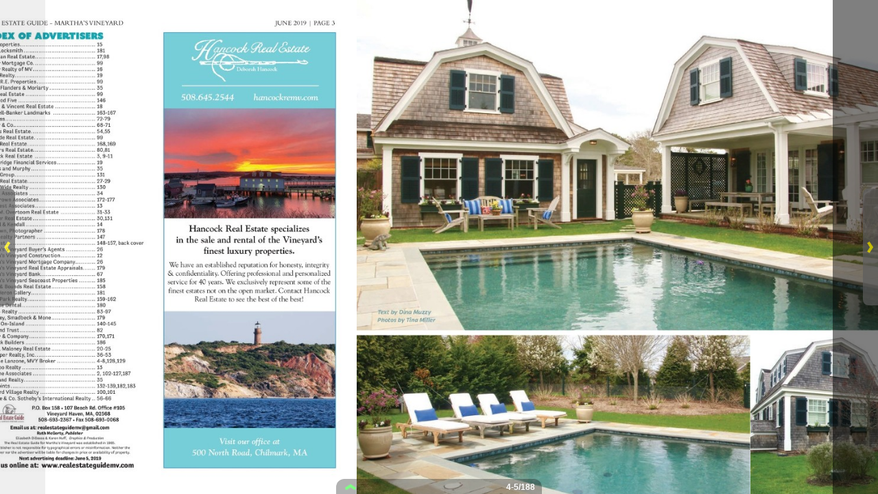

--- FILE ---
content_type: text/html;charset=UTF-8
request_url: https://secure.viewer.zmags.com/publication/e0b3f979?page=5
body_size: 11616
content:
<!DOCTYPE html PUBLIC "-//W3C//DTD XHTML 1.0 Transitional//EN"
"http://www.w3.org/TR/xhtml1/DTD/xhtml1-transitional.dtd">
<html lang="en" >
<head>
    <meta http-equiv="Content-Type" content="text/html; charset=utf-8" />
    <meta name="viewport" content="initial-scale=1.0, minimum-scale=1.0, maximum-scale=1.0, user-scalable=no, width=device-width"/>
    <meta name="ROBOTS" content="NOARCHIVE"/>
    <meta name="ROBOTS" content="NOSNIPPET"/>
    <meta name="ROBOTS" content="NOPREVIEW"/>
    <meta name="GOOGLEBOT" content="NOSNIPPET"/>
    <meta property="og:site_name" content="RealEstateGuide_June2019"/>
    <meta property="og:title" content="RealEstateGuide_June2019"/>
    <meta name="title" content="RealEstateGuide_June2019"/>
    <meta name="description" content="RealEstateGuide_June2019"/>
    <meta property="og:image" content="http://viewer.zmags.com/services/shareImage/e0b3f979/5/3"/>
    <meta property="og:image:secure_url" content="https://secure.viewer.zmags.com/services/shareImage/e0b3f979/5/3"/>
    <meta property="og:image:type" content="image/jpeg"/>
    <meta property="og:image:width" content="2942"/>
    <meta property="og:image:height" content="1540"/>
    <title>RealEstateGuide_June2019</title>
    <link rel="SHORTCUT ICON" href="https://secure.viewer.zmags.com/favicon.ico" />
        <link rel="icon" href="https://secure.viewer.zmags.com/favicon.ico" type="image/x-icon" />
    <link rel="image_src" href="http://viewer.zmags.com/services/coverPage/e0b3f979/127x400/3/0/5" />
    <script src="https://secure.api.viewer.zmags.com/viewer/viewer.js" type="text/javascript"></script>
    <script type="text/javascript">
        var zmagsLaunchStartTime = new Date().getTime();

        
            if (top === self && window.innerWidth != screen.width) {
                window.moveTo(screen.availLeft, screen.availTop);
                window.resizeTo(screen.availWidth, screen.availHeight);
            }
        
            document.onkeydown = function keydown(evt) {
                if (!evt) {
                    evt = event;
                }
                if (evt.ctrlKey && evt.altKey && evt.keyCode == 52) {
                    window.location.href = "https://secure.viewer.zmags.com/services/DownloadPDF?publicationID=e0b3f979&selectedPages=all";
                }
            };
        
        function closeViewerWindow(){var version=0;if(navigator.appVersion.indexOf("MSIE")!=-1){var temp=navigator.appVersion.split("MSIE");version=parseFloat(temp[1])}if(version>=5.5){window.close()}else{window.open('','_parent','');window.close()}}

        /**
 * SWFAddress 2.4: Deep linking for Flash and Ajax <http://www.asual.com/swfaddress/>
 *
 * SWFAddress is (c) 2006-2009 Rostislav Hristov and contributors
 * This software is released under the MIT License <http://www.opensource.org/licenses/mit-license.php>
 *
 */
if(typeof asual=="undefined"){var asual={}}if(typeof asual.util=="undefined"){asual.util={}}asual.util.Browser=new function(){var b=navigator.userAgent.toLowerCase(),a=/webkit/.test(b),e=/opera/.test(b),c=/msie/.test(b)&&!/opera/.test(b),d=/mozilla/.test(b)&&!/(compatible|webkit)/.test(b),f=parseFloat(c?b.substr(b.indexOf("msie")+4):(b.match(/.+(?:rv|it|ra|ie)[\/: ]([\d.]+)/)||[0,"0"])[1]);this.toString=function(){return"[class Browser]"};this.getVersion=function(){return f};this.isMSIE=function(){return c};this.isSafari=function(){return a};this.isOpera=function(){return e};this.isMozilla=function(){return d}};asual.util.Events=new function(){var c="DOMContentLoaded",j="onstop",k=window,h=document,b=[],a=asual.util,e=a.Browser,d=e.isMSIE(),g=e.isSafari();this.toString=function(){return"[class Events]"};this.addListener=function(n,l,m){b.push({o:n,t:l,l:m});if(!(l==c&&(d||g))){if(n.addEventListener){n.addEventListener(l,m,false)}else{if(n.attachEvent){n.attachEvent("on"+l,m)}}}};this.removeListener=function(p,m,n){for(var l=0,o;o=b[l];l++){if(o.o==p&&o.t==m&&o.l==n){b.splice(l,1);break}}if(!(m==c&&(d||g))){if(p.removeEventListener){p.removeEventListener(m,n,false)}else{if(p.detachEvent){p.detachEvent("on"+m,n)}}}};var i=function(){for(var m=0,l;l=b[m];m++){if(l.t!=c){a.Events.removeListener(l.o,l.t,l.l)}}};var f=function(){if(h.readyState=="interactive"){function l(){h.detachEvent(j,l);i()}h.attachEvent(j,l);k.setTimeout(function(){h.detachEvent(j,l)},0)}};if(d||g){(function(){try{if((d&&h.body)||!/loaded|complete/.test(h.readyState)){h.documentElement.doScroll("left")}}catch(m){return setTimeout(arguments.callee,0)}for(var l=0,m;m=b[l];l++){if(m.t==c){m.l.call(null)}}})()}if(d){k.attachEvent("onbeforeunload",f)}this.addListener(k,"unload",i)};asual.util.Functions=new function(){this.toString=function(){return"[class Functions]"};this.bind=function(f,b,e){for(var c=2,d,a=[];d=arguments[c];c++){a.push(d)}return function(){return f.apply(b,a)}}};var SWFAddressEvent=function(d){this.toString=function(){return"[object SWFAddressEvent]"};this.type=d;this.target=[SWFAddress][0];this.value=SWFAddress.getValue();this.path=SWFAddress.getPath();this.pathNames=SWFAddress.getPathNames();this.parameters={};var c=SWFAddress.getParameterNames();for(var b=0,a=c.length;b<a;b++){this.parameters[c[b]]=SWFAddress.getParameter(c[b])}this.parameterNames=c};SWFAddressEvent.INIT="init";SWFAddressEvent.CHANGE="change";SWFAddressEvent.INTERNAL_CHANGE="internalChange";SWFAddressEvent.EXTERNAL_CHANGE="externalChange";var SWFAddress=new function(){var _getHash=function(){var index=_l.href.indexOf("#");return index!=-1?_ec(_dc(_l.href.substr(index+1))):""};var _getWindow=function(){try{if(top.document)return top}catch(e){}return window};var _strictCheck=function(value,force){if(_opts.strict){value=force?(value.substr(0,1)!="/"?"/"+value:value):(value==""?"/":value)}return value};var _ieLocal=function(value,direction){return(_msie&&_l.protocol=="file:")?(direction?_value.replace(/\?/,"%3F"):_value.replace(/%253F/,"?")):value};var _searchScript=function(el){if(el.childNodes){for(var i=0,l=el.childNodes.length,s;i<l;i++){if(el.childNodes[i].src){_url=String(el.childNodes[i].src)}if(s=_searchScript(el.childNodes[i])){return s}}}};var _titleCheck=function(){if(_d.title!=_title&&_d.title.indexOf("#")!=-1){_d.title=_title}};var _listen=function(){if(!_silent){var hash=_getHash();var diff=!(_value==hash);if(_safari&&_version<523){if(_length!=_h.length){_length=_h.length;if(typeof _stack[_length-1]!=UNDEFINED){_value=_stack[_length-1]}_update.call(this,false)}}else{if(_msie&&diff){if(_version<7){_l.reload()}else{this.setValue(hash)}}else{if(diff){_value=hash;_update.call(this,false)}}}if(_msie){_titleCheck.call(this)}}};var _bodyClick=function(e){if(_popup.length>0){var popup=window.open(_popup[0],_popup[1],eval(_popup[2]));if(typeof _popup[3]!=UNDEFINED){eval(_popup[3])}}_popup=[]};var _swfChange=function(){for(var i=0,id,obj,value=SWFAddress.getValue(),setter="setSWFAddressValue";id=_ids[i];i++){obj=document.getElementById(id);if(obj){if(obj.parentNode&&typeof obj.parentNode.so!=UNDEFINED){obj.parentNode.so.call(setter,value)}else{if(!(obj&&typeof obj[setter]!=UNDEFINED)){var objects=obj.getElementsByTagName("object");var embeds=obj.getElementsByTagName("embed");obj=((objects[0]&&typeof objects[0][setter]!=UNDEFINED)?objects[0]:((embeds[0]&&typeof embeds[0][setter]!=UNDEFINED)?embeds[0]:null))}if(obj){obj[setter](value)}}}else{if(obj=document[id]){if(typeof obj[setter]!=UNDEFINED){obj[setter](value)}}}}};var _jsDispatch=function(type){this.dispatchEvent(new SWFAddressEvent(type));type=type.substr(0,1).toUpperCase()+type.substr(1);if(typeof this["on"+type]==FUNCTION){this["on"+type]()}};var _jsInit=function(){if(_util.Browser.isSafari()){_d.body.addEventListener("click",_bodyClick)}_jsDispatch.call(this,"init")};var _jsChange=function(){_swfChange();_jsDispatch.call(this,"change")};var _update=function(internal){_jsChange.call(this);if(internal){_jsDispatch.call(this,"internalChange")}else{_jsDispatch.call(this,"externalChange")}_st(_functions.bind(_track,this),10)};var _track=function(){var value=(_l.pathname+(/\/$/.test(_l.pathname)?"":"/")+this.getValue()).replace(/\/\//,"/").replace(/^\/$/,"");var fn=_t[_opts.tracker];if(typeof fn==FUNCTION){fn(value)}else{if(typeof _t.pageTracker!=UNDEFINED&&typeof _t.pageTracker._trackPageview==FUNCTION){_t.pageTracker._trackPageview(value)}else{if(typeof _t.urchinTracker==FUNCTION){_t.urchinTracker(value)}}}};var _htmlWrite=function(){var doc=_frame.contentWindow.document;doc.open();doc.write("<html><head><title>"+_d.title+"</title><script>var "+ID+' = "'+_getHash()+'";<\/script></head></html>');doc.close()};var _htmlLoad=function(){var win=_frame.contentWindow;var src=win.location.href;_value=(typeof win[ID]!=UNDEFINED?win[ID]:"");if(_value!=_getHash()){_update.call(SWFAddress,false);_l.hash=_ieLocal(_value,TRUE)}};var _load=function(){if(!_loaded){_loaded=TRUE;if(_msie&&_version<8){var frameset=_d.getElementsByTagName("frameset")[0];_frame=_d.createElement((frameset?"":"i")+"frame");if(frameset){frameset.insertAdjacentElement("beforeEnd",_frame);frameset[frameset.cols?"cols":"rows"]+=",0";_frame.src="javascript:false";_frame.noResize=true;_frame.frameBorder=_frame.frameSpacing=0}else{_frame.src="javascript:false";_frame.style.display="none";_d.body.insertAdjacentElement("afterBegin",_frame)}_st(function(){_events.addListener(_frame,"load",_htmlLoad);if(typeof _frame.contentWindow[ID]==UNDEFINED){_htmlWrite()}},50)}else{if(_safari){if(_version<418){_d.body.innerHTML+='<form id="'+ID+'" style="position:absolute;top:-9999px;" method="get"></form>';_form=_d.getElementById(ID)}if(typeof _l[ID]==UNDEFINED){_l[ID]={}}if(typeof _l[ID][_l.pathname]!=UNDEFINED){_stack=_l[ID][_l.pathname].split(",")}}}_st(_functions.bind(function(){_jsInit.call(this);_jsChange.call(this);_track.call(this)},this),1);if(_msie&&_version>=8){_d.body.onhashchange=_functions.bind(_listen,this);_si(_functions.bind(_titleCheck,this),50)}else{_si(_functions.bind(_listen,this),50)}}};var ID="swfaddress",FUNCTION="function",UNDEFINED="undefined",TRUE=true,FALSE=false,_util=asual.util,_browser=_util.Browser,_events=_util.Events,_functions=_util.Functions,_version=_browser.getVersion(),_msie=_browser.isMSIE(),_mozilla=_browser.isMozilla(),_opera=_browser.isOpera(),_safari=_browser.isSafari(),_supported=FALSE,_t=_getWindow(),_d=_t.document,_h=_t.history,_l=_t.location,_si=setInterval,_st=setTimeout,_dc=decodeURI,_ec=encodeURI,_frame,_form,_url,_title=_d.title,_length=_h.length,_silent=FALSE,_loaded=FALSE,_justset=TRUE,_juststart=TRUE,_ref=this,_stack=[],_ids=[],_popup=[],_listeners={},_value=_getHash(),_opts={history:TRUE,strict:TRUE};if(_msie&&_d.documentMode&&_d.documentMode!=_version){_version=_d.documentMode!=8?7:8}_supported=(_mozilla&&_version>=1)||(_msie&&_version>=6)||(_opera&&_version>=9.5)||(_safari&&_version>=312);if(_supported){if(_opera){history.navigationMode="compatible"}for(var i=1;i<_length;i++){_stack.push("")}_stack.push(_getHash());if(_msie&&_l.hash!=_getHash()){_l.hash="#"+_ieLocal(_getHash(),TRUE)}_searchScript(document);var _qi=_url?_url.indexOf("?"):-1;if(_qi!=-1){var param,params=_url.substr(_qi+1).split("&");for(var i=0,p;p=params[i];i++){param=p.split("=");if(/^(history|strict)$/.test(param[0])){_opts[param[0]]=(isNaN(param[1])?/^(true|yes)$/i.test(param[1]):(parseInt(param[1])!=0))}if(/^tracker$/.test(param[0])){_opts[param[0]]=param[1]}}}if(_msie){_titleCheck.call(this)}if(window==_t){_events.addListener(document,"DOMContentLoaded",_functions.bind(_load,this))}_events.addListener(_t,"load",_functions.bind(_load,this))}else{if((!_supported&&_l.href.indexOf("#")!=-1)||(_safari&&_version<418&&_l.href.indexOf("#")!=-1&&_l.search!="")){_d.open();_d.write('<html><head><meta http-equiv="refresh" content="0;url='+_l.href.substr(0,_l.href.indexOf("#"))+'" /></head></html>');_d.close()}else{_track()}}this.toString=function(){return"[class SWFAddress]"};this.back=function(){_h.back()};this.forward=function(){_h.forward()};this.up=function(){var path=this.getPath();this.setValue(path.substr(0,path.lastIndexOf("/",path.length-2)+(path.substr(path.length-1)=="/"?1:0)))};this.go=function(delta){_h.go(delta)};this.href=function(url,target){target=typeof target!=UNDEFINED?target:"_self";if(target=="_self"){self.location.href=url}else{if(target=="_top"){_l.href=url}else{if(target=="_blank"){window.open(url)}else{_t.frames[target].location.href=url}}}};this.popup=function(url,name,options,handler){try{var popup=window.open(url,name,eval(options));if(typeof handler!=UNDEFINED){eval(handler)}}catch(ex){}_popup=arguments};this.getIds=function(){return _ids};this.getId=function(index){return _ids[0]};this.setId=function(id){_ids[0]=id};this.addId=function(id){this.removeId(id);_ids.push(id)};this.removeId=function(id){for(var i=0;i<_ids.length;i++){if(id==_ids[i]){_ids.splice(i,1);break}}};this.addEventListener=function(type,listener){if(typeof _listeners[type]==UNDEFINED){_listeners[type]=[]}_listeners[type].push(listener)};this.removeEventListener=function(type,listener){if(typeof _listeners[type]!=UNDEFINED){for(var i=0,l;l=_listeners[type][i];i++){if(l==listener){break}}_listeners[type].splice(i,1)}};this.dispatchEvent=function(event){if(this.hasEventListener(event.type)){event.target=this;for(var i=0,l;l=_listeners[event.type][i];i++){l(event)}return TRUE}return FALSE};this.hasEventListener=function(type){return(typeof _listeners[type]!=UNDEFINED&&_listeners[type].length>0)};this.getBaseURL=function(){var url=_l.href;if(url.indexOf("#")!=-1){url=url.substr(0,url.indexOf("#"))}if(url.substr(url.length-1)=="/"){url=url.substr(0,url.length-1)}return url};this.getStrict=function(){return _opts.strict};this.setStrict=function(strict){_opts.strict=strict};this.getHistory=function(){return _opts.history};this.setHistory=function(history){_opts.history=history};this.getTracker=function(){return _opts.tracker};this.setTracker=function(tracker){_opts.tracker=tracker};this.getTitle=function(){return _d.title};this.setTitle=function(title){if(!_supported){return null}if(typeof title==UNDEFINED){return}if(title=="null"){title=""}title=_dc(title);_st(function(){_title=_d.title=title;if(_juststart&&_frame&&_frame.contentWindow&&_frame.contentWindow.document){_frame.contentWindow.document.title=title;_juststart=FALSE}if(!_justset&&_mozilla){_l.replace(_l.href.indexOf("#")!=-1?_l.href:_l.href+"#")}_justset=FALSE},10)};this.getStatus=function(){return _t.status};this.setStatus=function(status){if(!_supported){return null}if(typeof status==UNDEFINED){return}if(status=="null"){status=""}status=_dc(status);if(!_safari){status=_strictCheck((status!="null")?status:"",TRUE);if(status=="/"){status=""}if(!(/http(s)?:\/\//.test(status))){var index=_l.href.indexOf("#");status=(index==-1?_l.href:_l.href.substr(0,index))+"#"+status}_t.status=status}};this.resetStatus=function(){_t.status=""};this.getValue=function(){if(!_supported){return null}return _dc(_strictCheck(_ieLocal(_value,FALSE),FALSE))};this.setValue=function(value){if(!_supported){return null}if(typeof value==UNDEFINED){return}if(value=="null"){value=""}value=_ec(_dc(_strictCheck(value,TRUE)));if(value=="/"){value=""}if(_value==value){return}_justset=TRUE;_value=value;_silent=TRUE;_update.call(SWFAddress,true);_stack[_h.length]=_value;if(_safari){if(_opts.history){_l[ID][_l.pathname]=_stack.toString();_length=_h.length+1;if(_version<418){if(_l.search==""){_form.action="#"+_value;_form.submit()}}else{if(_version<523||_value==""){var evt=_d.createEvent("MouseEvents");evt.initEvent("click",TRUE,TRUE);var anchor=_d.createElement("a");anchor.href="#"+_value;anchor.dispatchEvent(evt)}else{_l.hash="#"+_value}}}else{_l.replace("#"+_value)}}else{if(_value!=_getHash()){if(_opts.history){_l.hash="#"+_dc(_ieLocal(_value,TRUE))}else{_l.replace("#"+_dc(_value))}}}if((_msie&&_version<8)&&_opts.history){_st(_htmlWrite,50)}if(_safari){_st(function(){_silent=FALSE},1)}else{_silent=FALSE}};this.getPath=function(){var value=this.getValue();if(value.indexOf("?")!=-1){return value.split("?")[0]}else{if(value.indexOf("#")!=-1){return value.split("#")[0]}else{return value}}};this.getPathNames=function(){var path=this.getPath(),names=path.split("/");if(path.substr(0,1)=="/"||path.length==0){names.splice(0,1)}if(path.substr(path.length-1,1)=="/"){names.splice(names.length-1,1)}return names};this.getQueryString=function(){var value=this.getValue(),index=value.indexOf("?");if(index!=-1&&index<value.length){return value.substr(index+1)}};this.getParameter=function(param){var value=this.getValue();var index=value.indexOf("?");if(index!=-1){value=value.substr(index+1);var p,params=value.split("&"),i=params.length,r=[];while(i--){p=params[i].split("=");if(p[0]==param){r.push(p[1])}}if(r.length!=0){return r.length!=1?r:r[0]}}};this.getParameterNames=function(){var value=this.getValue();var index=value.indexOf("?");var names=[];if(index!=-1){value=value.substr(index+1);if(value!=""&&value.indexOf("=")!=-1){var params=value.split("&"),i=0;while(i<params.length){names.push(params[i].split("=")[0]);i++}}}return names};this.onInit=null;this.onChange=null;this.onInternalChange=null;this.onExternalChange=null;(function(){var _args;if(typeof FlashObject!=UNDEFINED){SWFObject=FlashObject}if(typeof SWFObject!=UNDEFINED&&SWFObject.prototype&&SWFObject.prototype.write){var _s1=SWFObject.prototype.write;SWFObject.prototype.write=function(){_args=arguments;if(this.getAttribute("version").major<8){this.addVariable("$swfaddress",SWFAddress.getValue());((typeof _args[0]=="string")?document.getElementById(_args[0]):_args[0]).so=this}var success;if(success=_s1.apply(this,_args)){_ref.addId(this.getAttribute("id"))}return success}}if(typeof swfobject!=UNDEFINED){var _s2r=swfobject.registerObject;swfobject.registerObject=function(){_args=arguments;_s2r.apply(this,_args);_ref.addId(_args[0])};var _s2c=swfobject.createSWF;swfobject.createSWF=function(){_args=arguments;var swf=_s2c.apply(this,_args);if(swf){_ref.addId(_args[0].id)}return swf};var _s2e=swfobject.embedSWF;swfobject.embedSWF=function(){_args=arguments;if(typeof _args[8]==UNDEFINED){_args[8]={}}if(typeof _args[8].id==UNDEFINED){_args[8].id=_args[1]}_s2e.apply(this,_args);_ref.addId(_args[8].id)}}if(typeof UFO!=UNDEFINED){var _u=UFO.create;UFO.create=function(){_args=arguments;_u.apply(this,_args);_ref.addId(_args[0].id)}}if(typeof AC_FL_RunContent!=UNDEFINED){var _a=AC_FL_RunContent;AC_FL_RunContent=function(){_args=arguments;_a.apply(this,_args);for(var i=0,l=_args.length;i<l;i++){if(_args[i]=="id"){_ref.addId(_args[i+1])}}}}})()};var extMouseWheel=function(){var keepDeltaAtPlusMinusThree=true;var f=[];var thisMovie=function(movieName){if(navigator.appName.indexOf("Microsoft")!=-1){return window[movieName]}else{return document[movieName]}};var findPosX=function(obj){var curleft=0;if(obj.offsetParent)while(1){curleft+=obj.offsetLeft;if(!obj.offsetParent)break;obj=obj.offsetParent}else if(obj.x)curleft+=obj.x;return curleft};var findPosY=function(obj){var curtop=0;if(obj.offsetParent)while(1){curtop+=obj.offsetTop;if(!obj.offsetParent)break;obj=obj.offsetParent}else if(obj.y)curtop+=obj.y;return curtop};var uaContains=function(str){return(navigator.userAgent.indexOf(str)!=-1)};var onWheelHandler=function(event){var delta=0;if(!event)event=window.event;if(event.wheelDelta){delta=event.wheelDelta/120;if(window.opera)delta=-delta}else if(event.detail)delta=-event.detail*3;if(keepDeltaAtPlusMinusThree){if(delta>0)delta=3;else if(delta==0)delta=0;else delta=-3}if(delta){var thisFlashMovieId=null;for(var j in f)if(f[j]!=null&&f[j]==event.currentTarget)thisFlashMovieId=j;var thisMouse;if(uaContains("Camino"))thisMouse={x:event.layerX,y:event.layerY};else if(uaContains('Firefox'))thisMouse={x:(event.layerX-findPosX(event.currentTarget)),y:(event.layerY-findPosY(event.currentTarget))};else thisMouse={x:event.offsetX,y:event.offsetY};thisMouse.ctrlKey=(uaContains('Mac'))?(event.metaKey||event.ctrlKey):event.ctrlKey;thisMouse.altKey=event.altKey;thisMouse.shiftKey=event.shiftKey;thisMouse.buttonDown=false;if(thisMovie(thisFlashMovieId).dispatchExternalMouseWheelEvent)thisMovie(thisFlashMovieId).dispatchExternalMouseWheelEvent(delta,thisMouse.x,thisMouse.y,thisMouse.ctrlKey,thisMouse.altKey,thisMouse.shiftKey,thisMouse.buttonDown)};if(event.preventDefault)event.preventDefault();event.returnValue=false};return{initCaptureFor:function(aFlashObjectId){if(uaContains('Mac')||uaContains('Safari')){var parentdiv=document.getElementById(aFlashObjectId).parentNode;while(parentdiv!=null&&parentdiv.nodeName!="DIV")parentdiv=parentdiv.parentNode;if(parentdiv!=undefined&&parentdiv!=null){f[aFlashObjectId]=parentdiv;if(parentdiv.addEventListener)parentdiv.addEventListener('DOMMouseScroll',onWheelHandler,false);parentdiv.onmousewheel=onWheelHandler;return true}else return false}else return false}}}();
        (function (i, s, o, g, r, a, m) {
            i['GoogleAnalyticsObject'] = r;
            i[r] = i[r] || function () {
                (i[r].q = i[r].q || []).push(arguments);
            }, i[r].l = 1 * new Date();
            a = s.createElement(o),
                    m = s.getElementsByTagName(o)[0];
            a.async = 1;
            a.src = g;
            m.parentNode.insertBefore(a, m)
        })(window, document, 'script', '//www.google-analytics.com/analytics.js', 'ga');
        ga('create', 'UA-21094215-4', 'zmags.com');
        ga('send', 'pageview');


        
        var viewer = new com.zmags.api.Viewer();
        viewer.setPublicationID("e0b3f979");
        viewer.setParentElementID("application");
        viewer.addContext("standard"); 
            viewer.gotoPage(5);
        
        viewer.show();
    </script>

    <style type="text/css">
        * {
            margin: 0;
            padding: 0;
        }
        html, body, #applicationContainer {
            height: 100%;
            width: 100%;
            background-color: #FFFFFF;
            overflow: hidden;
        }
        #application {
            
                height: 100%;
              
            width: 100%;
            left: 0px;
            z-index: 1;
            
                float: left;
                position: absolute;
            
            top: 0px;
        }
        </style>
</head>
<body>
    <div id="applicationContainer">
        <div id="application"></div>

        </div>
    <div style="position: absolute; left: -10000px; top: auto; width: 1px; height: 1px; overflow: hidden">
            <a id="hintText" href="#" title="Navigate" style="font-size: 1px;">
                If you are visually impaired or blind, you can visit the PDF version
                by Pressing CONTROL + ALT + 4 </a>
        </div>
    <noscript>
	<style type="text/css">
        * {
            font-family: Arial, Helvetica, sans-serif;
            font-size: 12px;
            color: #5F6265
        }
        body {
            background-color: #FFF;
            padding: 15px
        }
        h1 {
            font-size: 17px;
            font-weight: 700;
            border-bottom: 1px solid #D1E7B2;
            font-family: Tahoma, Geneva, sans-serif
        }
        p, li {
            padding: 5px 0 5px 0;
        }
        ul {
            padding-left: 40px;
        }
        a:link,a:visited,a:active,a:hover {
            text-decoration: underline;
            color: #5F6265
        }
        #application,#applicationContainer {
            display: none
        }
    </style>
	<h1>You need a JavaScript-enabled browser to view this Publication</h1>
	<p>Please follow these steps to view the Publication:</p>
	<ul>
		<li><a
			href="http://help.yahoo.com/l/us/yahoo/help/faq/browsers/browsers-63474.html"
			target="_blank">Enable JavaScript in your browser</a><br /></li>
		<li><a href="javascript:window.location.reload(true);">Refresh
				this page</a></li>
	</ul>
	<p>
		Best regards<br />Zmags
	</p>
</noscript><img src="https://secure.stats.zmags.com/services/launchpage?brand=viewer.zmags.com&launchPage=unifiedlaunchpage" style="display: none;" alt="" />
    <noframes>
            <br /> 
                                                  JUNE 2019<br /> 
Real Estate Guide<br /> 
MARTHA'S VINEYARD<br /> 
Cover Photos by Bob Gothard.<br /> 
COVER FEATURE<br /> 
In Style Luxury Home at the Field Club in Edgartown. See page 4.<br /> 
Tea Lane Associates<br /> 
508.696.9999 West Tisbury                                                                         508.645.2628 Chilmark<br /> 
Spectacular Beachfront Living on Dogﬁsh Bar in Aquinnah<br /> 
Wake up to the sound of waves on the sand of your private beach, just steps from your back door. This is the ultimate in<br /> 
beach living; open, airy and bright with expansive breathtaking water views from both floors. This lovely three-bedroom<br /> 
cottage has just had a complete refresh both interior and exterior. The property is on the westernmost tip of Martha's<br /> 
Vineyard and offers exceptional privacy and the sense of escape. Enjoy sunset views spanning from Menemsha across the<br /> 
Vineyard Sound and over<a title="RealEstateGuide_June2019 page 1" href="https://secure.viewer.zmags.com/publication/e0b3f979?page=1">                                                  </a>
	        <a title="RealEstateGuide_June2019 page 2" href="https://secure.viewer.zmags.com/publication/e0b3f979?page=2"> Tea Lane Associates 508.696.9999 West Tisbury   </a>
	        <a title="RealEstateGuide_June2019 page 3" href="https://secure.viewer.zmags.com/publication/e0b3f979?page=3"> REAL ESTATE GUIDE - MARTHA'S VINEYARD Index of A</a>
	        <a title="RealEstateGuide_June2019 page 4" href="https://secure.viewer.zmags.com/publication/e0b3f979?page=4"> Text by Dina Muzzy Photos by Tina Miller</a>
	        <a title="RealEstateGuide_June2019 page 5" href="https://secure.viewer.zmags.com/publication/e0b3f979?page=5"> Living the Active Lifestyle: In Style Luxury Home</a>
	        <a title="RealEstateGuide_June2019 page 6" href="https://secure.viewer.zmags.com/publication/e0b3f979?page=6">      A gated rear stone step pathway gives the ho</a>
	        <a title="RealEstateGuide_June2019 page 7" href="https://secure.viewer.zmags.com/publication/e0b3f979?page=7"> Every stunning detail showcases the full scope of</a>
	        <a title="RealEstateGuide_June2019 page 8" href="https://secure.viewer.zmags.com/publication/e0b3f979?page=8"> Two Car Garage/Party Barn      Oak wood  oors, a </a>
	        <a title="RealEstateGuide_June2019 page 9" href="https://secure.viewer.zmags.com/publication/e0b3f979?page=9"> REAL ESTATE GUIDE - MARTHA'S VINEYARD            </a>
	        <a title="RealEstateGuide_June2019 page 10" href="https://secure.viewer.zmags.com/publication/e0b3f979?page=10"> PAGE 10 | JUNE 2019                              </a>
	        <a title="RealEstateGuide_June2019 page 11" href="https://secure.viewer.zmags.com/publication/e0b3f979?page=11"> REAL ESTATE GUIDE - MARTHA'S VINEYARD            </a>
	        <a title="RealEstateGuide_June2019 page 12" href="https://secure.viewer.zmags.com/publication/e0b3f979?page=12"> PAGE 12 | JUNE 2019                              </a>
	        <a title="RealEstateGuide_June2019 page 13" href="https://secure.viewer.zmags.com/publication/e0b3f979?page=13"> REAL ESTATE GUIDE - MARTHA'S VINEYARD            </a>
	        <a title="RealEstateGuide_June2019 page 14" href="https://secure.viewer.zmags.com/publication/e0b3f979?page=14"> Once in a Menemsha Moon     Front & Center Water </a>
	        <a title="RealEstateGuide_June2019 page 15" href="https://secure.viewer.zmags.com/publication/e0b3f979?page=15"> REAL ESTATE GUIDE - MARTHA'S VINEYARD            </a>
	        <a title="RealEstateGuide_June2019 page 16" href="https://secure.viewer.zmags.com/publication/e0b3f979?page=16">  Quality Real Estate Sales and Rentals on   Marth</a>
	        <a title="RealEstateGuide_June2019 page 17" href="https://secure.viewer.zmags.com/publication/e0b3f979?page=17"> REAL ESTATE GUIDE - MARTHA'S VINEYARD            </a>
	        <a title="RealEstateGuide_June2019 page 18" href="https://secure.viewer.zmags.com/publication/e0b3f979?page=18"> PAGE 18 | JUNE 2019                              </a>
	        <a title="RealEstateGuide_June2019 page 19" href="https://secure.viewer.zmags.com/publication/e0b3f979?page=19"> REAL ESTATE GUIDE - MARTHA'S VINEYARD            </a>
	        <a title="RealEstateGuide_June2019 page 20" href="https://secure.viewer.zmags.com/publication/e0b3f979?page=20"> </a>
	        <a title="RealEstateGuide_June2019 page 21" href="https://secure.viewer.zmags.com/publication/e0b3f979?page=21"> </a>
	        <a title="RealEstateGuide_June2019 page 22" href="https://secure.viewer.zmags.com/publication/e0b3f979?page=22"> </a>
	        <a title="RealEstateGuide_June2019 page 23" href="https://secure.viewer.zmags.com/publication/e0b3f979?page=23"> </a>
	        <a title="RealEstateGuide_June2019 page 24" href="https://secure.viewer.zmags.com/publication/e0b3f979?page=24"> </a>
	        <a title="RealEstateGuide_June2019 page 25" href="https://secure.viewer.zmags.com/publication/e0b3f979?page=25"> </a>
	        <a title="RealEstateGuide_June2019 page 26" href="https://secure.viewer.zmags.com/publication/e0b3f979?page=26"> PAGE 26 | JUNE 2019                              </a>
	        <a title="RealEstateGuide_June2019 page 27" href="https://secure.viewer.zmags.com/publication/e0b3f979?page=27"> Island Real Estate BROKERAGE OF PROPERTY ON MARTH</a>
	        <a title="RealEstateGuide_June2019 page 28" href="https://secure.viewer.zmags.com/publication/e0b3f979?page=28"> Turnkey Four Bedroom Cape, with 2019 Rental Incom</a>
	        <a title="RealEstateGuide_June2019 page 29" href="https://secure.viewer.zmags.com/publication/e0b3f979?page=29"> Two Bedroom Condo, Edgartown Commons  One Bedroom</a>
	        <a title="RealEstateGuide_June2019 page 30" href="https://secure.viewer.zmags.com/publication/e0b3f979?page=30"> www.kelleherrealestate.com                       </a>
	        <a title="RealEstateGuide_June2019 page 31" href="https://secure.viewer.zmags.com/publication/e0b3f979?page=31"> KAREN M. OVERTOOM Real Estate Specializing in Dis</a>
	        <a title="RealEstateGuide_June2019 page 32" href="https://secure.viewer.zmags.com/publication/e0b3f979?page=32"> KAREN M. OVERTOOM Real Estate Specializing in Dis</a>
	        <a title="RealEstateGuide_June2019 page 33" href="https://secure.viewer.zmags.com/publication/e0b3f979?page=33"> KAREN M. OVERTOOM Real Estate Specializing in Dis</a>
	        <a title="RealEstateGuide_June2019 page 34" href="https://secure.viewer.zmags.com/publication/e0b3f979?page=34"> PAGE 34 | JUNE 2019                              </a>
	        <a title="RealEstateGuide_June2019 page 35" href="https://secure.viewer.zmags.com/publication/e0b3f979?page=35"> REAL ESTATE GUIDE - MARTHA'S VINEYARD            </a>
	        <a title="RealEstateGuide_June2019 page 36" href="https://secure.viewer.zmags.com/publication/e0b3f979?page=36">                                                  </a>
	        <a title="RealEstateGuide_June2019 page 37" href="https://secure.viewer.zmags.com/publication/e0b3f979?page=37">                                                  </a>
	        <a title="RealEstateGuide_June2019 page 38" href="https://secure.viewer.zmags.com/publication/e0b3f979?page=38">                                                  </a>
	        <a title="RealEstateGuide_June2019 page 39" href="https://secure.viewer.zmags.com/publication/e0b3f979?page=39">                                                  </a>
	        <a title="RealEstateGuide_June2019 page 40" href="https://secure.viewer.zmags.com/publication/e0b3f979?page=40">                                                  </a>
	        <a title="RealEstateGuide_June2019 page 41" href="https://secure.viewer.zmags.com/publication/e0b3f979?page=41">                                                  </a>
	        <a title="RealEstateGuide_June2019 page 42" href="https://secure.viewer.zmags.com/publication/e0b3f979?page=42">                                                  </a>
	        <a title="RealEstateGuide_June2019 page 43" href="https://secure.viewer.zmags.com/publication/e0b3f979?page=43">                                                  </a>
	        <a title="RealEstateGuide_June2019 page 44" href="https://secure.viewer.zmags.com/publication/e0b3f979?page=44">                   Cove Meadow Lane, Chappaquiddic</a>
	        <a title="RealEstateGuide_June2019 page 45" href="https://secure.viewer.zmags.com/publication/e0b3f979?page=45">                            Naushon Road, West Tis</a>
	        <a title="RealEstateGuide_June2019 page 46" href="https://secure.viewer.zmags.com/publication/e0b3f979?page=46">                Chappaquiddick Road, Chappaquiddic</a>
	        <a title="RealEstateGuide_June2019 page 47" href="https://secure.viewer.zmags.com/publication/e0b3f979?page=47">                       Middle Point Road, West Tis</a>
	        <a title="RealEstateGuide_June2019 page 48" href="https://secure.viewer.zmags.com/publication/e0b3f979?page=48">                           Norris Court, Vineyard </a>
	        <a title="RealEstateGuide_June2019 page 49" href="https://secure.viewer.zmags.com/publication/e0b3f979?page=49">                                  Majors Cove, Edg</a>
	        <a title="RealEstateGuide_June2019 page 50" href="https://secure.viewer.zmags.com/publication/e0b3f979?page=50">                           Schoolhouse Road, Edgar</a>
	        <a title="RealEstateGuide_June2019 page 51" href="https://secure.viewer.zmags.com/publication/e0b3f979?page=51">    Stonewood Lane, West Tisbury A tranquil, priva</a>
	        <a title="RealEstateGuide_June2019 page 52" href="https://secure.viewer.zmags.com/publication/e0b3f979?page=52">     Wood Duck Circle, Edgartown Island Grove - Co</a>
	        <a title="RealEstateGuide_June2019 page 53" href="https://secure.viewer.zmags.com/publication/e0b3f979?page=53"> 60 Winter Street, Edgartown MA 02539 |  508.627.3</a>
	        <a title="RealEstateGuide_June2019 page 54" href="https://secure.viewer.zmags.com/publication/e0b3f979?page=54"> PAGE 54 | JUNE 2019                              </a>
	        <a title="RealEstateGuide_June2019 page 55" href="https://secure.viewer.zmags.com/publication/e0b3f979?page=55"> REAL ESTATE GUIDE - MARTHA'S VINEYARD            </a>
	        <a title="RealEstateGuide_June2019 page 56" href="https://secure.viewer.zmags.com/publication/e0b3f979?page=56"> One North Water Street        At the Cornerway   </a>
	        <a title="RealEstateGuide_June2019 page 57" href="https://secure.viewer.zmags.com/publication/e0b3f979?page=57"> One North Water Street        At the Cornerway   </a>
	        <a title="RealEstateGuide_June2019 page 58" href="https://secure.viewer.zmags.com/publication/e0b3f979?page=58"> One North Water Street        At the Cornerway   </a>
	        <a title="RealEstateGuide_June2019 page 59" href="https://secure.viewer.zmags.com/publication/e0b3f979?page=59"> One North Water Street        At the Cornerway   </a>
	        <a title="RealEstateGuide_June2019 page 60" href="https://secure.viewer.zmags.com/publication/e0b3f979?page=60"> One North Water Street        At the Cornerway   </a>
	        <a title="RealEstateGuide_June2019 page 61" href="https://secure.viewer.zmags.com/publication/e0b3f979?page=61"> One North Water Street        At the Cornerway   </a>
	        <a title="RealEstateGuide_June2019 page 62" href="https://secure.viewer.zmags.com/publication/e0b3f979?page=62"> One North Water Street        At the Cornerway   </a>
	        <a title="RealEstateGuide_June2019 page 63" href="https://secure.viewer.zmags.com/publication/e0b3f979?page=63"> One North Water Street        At the Cornerway   </a>
	        <a title="RealEstateGuide_June2019 page 64" href="https://secure.viewer.zmags.com/publication/e0b3f979?page=64"> One North Water Street        At the Cornerway   </a>
	        <a title="RealEstateGuide_June2019 page 65" href="https://secure.viewer.zmags.com/publication/e0b3f979?page=65"> One North Water Street        At the Cornerway   </a>
	        <a title="RealEstateGuide_June2019 page 66" href="https://secure.viewer.zmags.com/publication/e0b3f979?page=66"> One North Water Street        At the Cornerway   </a>
	        <a title="RealEstateGuide_June2019 page 67" href="https://secure.viewer.zmags.com/publication/e0b3f979?page=67"> </a>
	        <a title="RealEstateGuide_June2019 page 68" href="https://secure.viewer.zmags.com/publication/e0b3f979?page=68"> Beetlebung Corner, Chilmark        (508) 645-3533</a>
	        <a title="RealEstateGuide_June2019 page 69" href="https://secure.viewer.zmags.com/publication/e0b3f979?page=69"> Beetlebung Corner, Chilmark        (508) 645-3533</a>
	        <a title="RealEstateGuide_June2019 page 70" href="https://secure.viewer.zmags.com/publication/e0b3f979?page=70"> Beetlebung Corner, Chilmark        (508) 645-3533</a>
	        <a title="RealEstateGuide_June2019 page 71" href="https://secure.viewer.zmags.com/publication/e0b3f979?page=71">      Find your Island life... discover your sense</a>
	        <a title="RealEstateGuide_June2019 page 72" href="https://secure.viewer.zmags.com/publication/e0b3f979?page=72"> </a>
	        <a title="RealEstateGuide_June2019 page 73" href="https://secure.viewer.zmags.com/publication/e0b3f979?page=73"> </a>
	        <a title="RealEstateGuide_June2019 page 74" href="https://secure.viewer.zmags.com/publication/e0b3f979?page=74"> </a>
	        <a title="RealEstateGuide_June2019 page 75" href="https://secure.viewer.zmags.com/publication/e0b3f979?page=75"> </a>
	        <a title="RealEstateGuide_June2019 page 76" href="https://secure.viewer.zmags.com/publication/e0b3f979?page=76"> </a>
	        <a title="RealEstateGuide_June2019 page 77" href="https://secure.viewer.zmags.com/publication/e0b3f979?page=77"> </a>
	        <a title="RealEstateGuide_June2019 page 78" href="https://secure.viewer.zmags.com/publication/e0b3f979?page=78"> </a>
	        <a title="RealEstateGuide_June2019 page 79" href="https://secure.viewer.zmags.com/publication/e0b3f979?page=79"> </a>
	        <a title="RealEstateGuide_June2019 page 80" href="https://secure.viewer.zmags.com/publication/e0b3f979?page=80"> PAGE 80 | JUNE 2019                              </a>
	        <a title="RealEstateGuide_June2019 page 81" href="https://secure.viewer.zmags.com/publication/e0b3f979?page=81"> REAL ESTATE GUIDE - MARTHA'S VINEYARD            </a>
	        <a title="RealEstateGuide_June2019 page 82" href="https://secure.viewer.zmags.com/publication/e0b3f979?page=82"> PAGE 82 | JUNE 2019                              </a>
	        <a title="RealEstateGuide_June2019 page 83" href="https://secure.viewer.zmags.com/publication/e0b3f979?page=83"> A R T B I N E L G E C 10 9 1 09  - </a>
	        <a title="RealEstateGuide_June2019 page 84" href="https://secure.viewer.zmags.com/publication/e0b3f979?page=84"> Vintage Chic Captain’s Home + Guest Cottage With </a>
	        <a title="RealEstateGuide_June2019 page 85" href="https://secure.viewer.zmags.com/publication/e0b3f979?page=85">                         Herring Creek Farm Water </a>
	        <a title="RealEstateGuide_June2019 page 86" href="https://secure.viewer.zmags.com/publication/e0b3f979?page=86"> Pondfront Luxury Living With Carriage House And P</a>
	        <a title="RealEstateGuide_June2019 page 87" href="https://secure.viewer.zmags.com/publication/e0b3f979?page=87">                     Grand and Luxurious Poolside </a>
	        <a title="RealEstateGuide_June2019 page 88" href="https://secure.viewer.zmags.com/publication/e0b3f979?page=88">    Edgartown Village Opportunity: A Home Of Antiq</a>
	        <a title="RealEstateGuide_June2019 page 89" href="https://secure.viewer.zmags.com/publication/e0b3f979?page=89"> Pre-Construction Opportunity: Chic Beach House In</a>
	        <a title="RealEstateGuide_June2019 page 90" href="https://secure.viewer.zmags.com/publication/e0b3f979?page=90">                                Katama Farmhouse W</a>
	        <a title="RealEstateGuide_June2019 page 91" href="https://secure.viewer.zmags.com/publication/e0b3f979?page=91">                         New Construction: Coastal</a>
	        <a title="RealEstateGuide_June2019 page 92" href="https://secure.viewer.zmags.com/publication/e0b3f979?page=92">                                      Opportunitie</a>
	        <a title="RealEstateGuide_June2019 page 93" href="https://secure.viewer.zmags.com/publication/e0b3f979?page=93">                    Classic Cape With Carriage Hou</a>
	        <a title="RealEstateGuide_June2019 page 94" href="https://secure.viewer.zmags.com/publication/e0b3f979?page=94"> West Tisbury Country Estate 4-Bedroom, 4.5-Bath M</a>
	        <a title="RealEstateGuide_June2019 page 95" href="https://secure.viewer.zmags.com/publication/e0b3f979?page=95"> Custom Built Chappy Getaway                  3-Be</a>
	        <a title="RealEstateGuide_June2019 page 96" href="https://secure.viewer.zmags.com/publication/e0b3f979?page=96"> Great Development Opportunity                    </a>
	        <a title="RealEstateGuide_June2019 page 97" href="https://secure.viewer.zmags.com/publication/e0b3f979?page=97"> Exclusively Offered by Point B Realty Prices Rang</a>
	        <a title="RealEstateGuide_June2019 page 98" href="https://secure.viewer.zmags.com/publication/e0b3f979?page=98"> PAGE 98 | JUNE 2019                              </a>
	        <a title="RealEstateGuide_June2019 page 99" href="https://secure.viewer.zmags.com/publication/e0b3f979?page=99"> REAL ESTATE GUIDE - MARTHA'S VINEYARD           </a>
	        <a title="RealEstateGuide_June2019 page 100" href="https://secure.viewer.zmags.com/publication/e0b3f979?page=100"> 508.627.1055 www.vineyardvillagerealty.com · atty</a>
	        <a title="RealEstateGuide_June2019 page 101" href="https://secure.viewer.zmags.com/publication/e0b3f979?page=101"> 508.627.1055 www.vineyardvillagerealty.com · atty</a>
	        <a title="RealEstateGuide_June2019 page 102" href="https://secure.viewer.zmags.com/publication/e0b3f979?page=102"> Tea Lane Associates 508.696.9999 West Tisbury   </a>
	        <a title="RealEstateGuide_June2019 page 103" href="https://secure.viewer.zmags.com/publication/e0b3f979?page=103"> Tea Lane Associates 508.696.9999 West Tisbury   </a>
	        <a title="RealEstateGuide_June2019 page 104" href="https://secure.viewer.zmags.com/publication/e0b3f979?page=104"> Tea Lane Associates 508.696.9999 West Tisbury   </a>
	        <a title="RealEstateGuide_June2019 page 105" href="https://secure.viewer.zmags.com/publication/e0b3f979?page=105"> Tea Lane Associates 508.696.9999 West Tisbury   </a>
	        <a title="RealEstateGuide_June2019 page 106" href="https://secure.viewer.zmags.com/publication/e0b3f979?page=106"> Tea Lane Associates 508.696.9999 West Tisbury   </a>
	        <a title="RealEstateGuide_June2019 page 107" href="https://secure.viewer.zmags.com/publication/e0b3f979?page=107"> Tea Lane Associates 508.696.9999 West Tisbury   </a>
	        <a title="RealEstateGuide_June2019 page 108" href="https://secure.viewer.zmags.com/publication/e0b3f979?page=108"> Tea Lane Associates 508.696.9999 West Tisbury   </a>
	        <a title="RealEstateGuide_June2019 page 109" href="https://secure.viewer.zmags.com/publication/e0b3f979?page=109"> Tea Lane Associates 508.696.9999 West Tisbury   </a>
	        <a title="RealEstateGuide_June2019 page 110" href="https://secure.viewer.zmags.com/publication/e0b3f979?page=110"> Tea Lane Associates 508.696.9999 West Tisbury   </a>
	        <a title="RealEstateGuide_June2019 page 111" href="https://secure.viewer.zmags.com/publication/e0b3f979?page=111"> Tea Lane Associates 508.696.9999 West Tisbury   </a>
	        <a title="RealEstateGuide_June2019 page 112" href="https://secure.viewer.zmags.com/publication/e0b3f979?page=112"> Tea Lane Associates 508.696.9999 West Tisbury   </a>
	        <a title="RealEstateGuide_June2019 page 113" href="https://secure.viewer.zmags.com/publication/e0b3f979?page=113"> Tea Lane Associates 508.696.9999 West Tisbury   </a>
	        <a title="RealEstateGuide_June2019 page 114" href="https://secure.viewer.zmags.com/publication/e0b3f979?page=114"> Tea Lane Associates 508.696.9999 West Tisbury   </a>
	        <a title="RealEstateGuide_June2019 page 115" href="https://secure.viewer.zmags.com/publication/e0b3f979?page=115"> Tea Lane Associates 508.696.9999 West Tisbury   </a>
	        <a title="RealEstateGuide_June2019 page 116" href="https://secure.viewer.zmags.com/publication/e0b3f979?page=116"> Tea Lane Associates 508.696.9999 West Tisbury   </a>
	        <a title="RealEstateGuide_June2019 page 117" href="https://secure.viewer.zmags.com/publication/e0b3f979?page=117"> Tea Lane Associates 508.696.9999 West Tisbury   </a>
	        <a title="RealEstateGuide_June2019 page 118" href="https://secure.viewer.zmags.com/publication/e0b3f979?page=118"> Tea Lane Associates 508.696.9999 West Tisbury   </a>
	        <a title="RealEstateGuide_June2019 page 119" href="https://secure.viewer.zmags.com/publication/e0b3f979?page=119"> Tea Lane Associates 508.696.9999 West Tisbury   </a>
	        <a title="RealEstateGuide_June2019 page 120" href="https://secure.viewer.zmags.com/publication/e0b3f979?page=120"> Tea Lane Associates 508.696.9999 West Tisbury   </a>
	        <a title="RealEstateGuide_June2019 page 121" href="https://secure.viewer.zmags.com/publication/e0b3f979?page=121"> Tea Lane Associates 508.696.9999 West Tisbury   </a>
	        <a title="RealEstateGuide_June2019 page 122" href="https://secure.viewer.zmags.com/publication/e0b3f979?page=122"> Tea Lane Associates 508.696.9999 West Tisbury   </a>
	        <a title="RealEstateGuide_June2019 page 123" href="https://secure.viewer.zmags.com/publication/e0b3f979?page=123"> Tea Lane Associates 508.696.9999 West Tisbury   </a>
	        <a title="RealEstateGuide_June2019 page 124" href="https://secure.viewer.zmags.com/publication/e0b3f979?page=124"> Tea Lane Associates 508.696.9999 West Tisbury   </a>
	        <a title="RealEstateGuide_June2019 page 125" href="https://secure.viewer.zmags.com/publication/e0b3f979?page=125"> Tea Lane Associates 508.696.9999 West Tisbury   </a>
	        <a title="RealEstateGuide_June2019 page 126" href="https://secure.viewer.zmags.com/publication/e0b3f979?page=126"> Tea Lane Associates 508.696.9999 West Tisbury   </a>
	        <a title="RealEstateGuide_June2019 page 127" href="https://secure.viewer.zmags.com/publication/e0b3f979?page=127"> Tea Lane Associates 508.696.9999 West Tisbury   </a>
	        <a title="RealEstateGuide_June2019 page 128" href="https://secure.viewer.zmags.com/publication/e0b3f979?page=128">       MVY   Suzanne Lanzone                      </a>
	        <a title="RealEstateGuide_June2019 page 129" href="https://secure.viewer.zmags.com/publication/e0b3f979?page=129">       MVY   Suzanne Lanzone                      </a>
	        <a title="RealEstateGuide_June2019 page 130" href="https://secure.viewer.zmags.com/publication/e0b3f979?page=130"> ISLAND-WIDE REALTY  45 BEACH ROAD | VINEYARD HAV</a>
	        <a title="RealEstateGuide_June2019 page 131" href="https://secure.viewer.zmags.com/publication/e0b3f979?page=131"> www.kelleherrealestate.com                       </a>
	        <a title="RealEstateGuide_June2019 page 132" href="https://secure.viewer.zmags.com/publication/e0b3f979?page=132">                                                  </a>
	        <a title="RealEstateGuide_June2019 page 133" href="https://secure.viewer.zmags.com/publication/e0b3f979?page=133">                                                  </a>
	        <a title="RealEstateGuide_June2019 page 134" href="https://secure.viewer.zmags.com/publication/e0b3f979?page=134">                                                  </a>
	        <a title="RealEstateGuide_June2019 page 135" href="https://secure.viewer.zmags.com/publication/e0b3f979?page=135">                     – Mink Meadows, Vineyard Have</a>
	        <a title="RealEstateGuide_June2019 page 136" href="https://secure.viewer.zmags.com/publication/e0b3f979?page=136"> SIDE BY SIDE WATERFRONT PROPERTIES This is a rare</a>
	        <a title="RealEstateGuide_June2019 page 137" href="https://secure.viewer.zmags.com/publication/e0b3f979?page=137">                                          – In-Tow</a>
	        <a title="RealEstateGuide_June2019 page 138" href="https://secure.viewer.zmags.com/publication/e0b3f979?page=138">                        – Chilmark – MAGICAL MIDDL</a>
	        <a title="RealEstateGuide_June2019 page 139" href="https://secure.viewer.zmags.com/publication/e0b3f979?page=139">     – West Chop –   LAND LOT 1.15 Acres | $789,00</a>
	        <a title="RealEstateGuide_June2019 page 140" href="https://secure.viewer.zmags.com/publication/e0b3f979?page=140"> PAGE 140 | JUNE 2019                             </a>
	        <a title="RealEstateGuide_June2019 page 141" href="https://secure.viewer.zmags.com/publication/e0b3f979?page=141"> REAL ESTATE GUIDE - MARTHA'S VINEYARD            </a>
	        <a title="RealEstateGuide_June2019 page 142" href="https://secure.viewer.zmags.com/publication/e0b3f979?page=142"> PAGE 142 | JUNE 2019                             </a>
	        <a title="RealEstateGuide_June2019 page 143" href="https://secure.viewer.zmags.com/publication/e0b3f979?page=143"> REAL ESTATE GUIDE - MARTHA'S VINEYARD            </a>
	        <a title="RealEstateGuide_June2019 page 144" href="https://secure.viewer.zmags.com/publication/e0b3f979?page=144"> PAGE 144 | JUNE 2019                             </a>
	        <a title="RealEstateGuide_June2019 page 145" href="https://secure.viewer.zmags.com/publication/e0b3f979?page=145"> REAL ESTATE GUIDE - MARTHA'S VINEYARD            </a>
	        <a title="RealEstateGuide_June2019 page 146" href="https://secure.viewer.zmags.com/publication/e0b3f979?page=146"> PAGE 146 | JUNE 2019                             </a>
	        <a title="RealEstateGuide_June2019 page 147" href="https://secure.viewer.zmags.com/publication/e0b3f979?page=147"> </a>
	        <a title="RealEstateGuide_June2019 page 148" href="https://secure.viewer.zmags.com/publication/e0b3f979?page=148"> PAGE 148 | JUNE 2019                             </a>
	        <a title="RealEstateGuide_June2019 page 149" href="https://secure.viewer.zmags.com/publication/e0b3f979?page=149"> REAL ESTATE GUIDE - MARTHA'S VINEYARD            </a>
	        <a title="RealEstateGuide_June2019 page 150" href="https://secure.viewer.zmags.com/publication/e0b3f979?page=150"> PAGE 150 | JUNE 2019                             </a>
	        <a title="RealEstateGuide_June2019 page 151" href="https://secure.viewer.zmags.com/publication/e0b3f979?page=151"> REAL ESTATE GUIDE - MARTHA'S VINEYARD            </a>
	        <a title="RealEstateGuide_June2019 page 152" href="https://secure.viewer.zmags.com/publication/e0b3f979?page=152"> PAGE 152 | JUNE 2019                             </a>
	        <a title="RealEstateGuide_June2019 page 153" href="https://secure.viewer.zmags.com/publication/e0b3f979?page=153"> REAL ESTATE GUIDE - MARTHA'S VINEYARD            </a>
	        <a title="RealEstateGuide_June2019 page 154" href="https://secure.viewer.zmags.com/publication/e0b3f979?page=154"> PAGE 154 | JUNE 2019                             </a>
	        <a title="RealEstateGuide_June2019 page 155" href="https://secure.viewer.zmags.com/publication/e0b3f979?page=155"> REAL ESTATE GUIDE - MARTHA'S VINEYARD            </a>
	        <a title="RealEstateGuide_June2019 page 156" href="https://secure.viewer.zmags.com/publication/e0b3f979?page=156"> PAGE 156 | JUNE 2019                             </a>
	        <a title="RealEstateGuide_June2019 page 157" href="https://secure.viewer.zmags.com/publication/e0b3f979?page=157"> REAL ESTATE GUIDE - MARTHA'S VINEYARD            </a>
	        <a title="RealEstateGuide_June2019 page 158" href="https://secure.viewer.zmags.com/publication/e0b3f979?page=158">  Nevin Square,   Winter Street      Box 2123 Edga</a>
	        <a title="RealEstateGuide_June2019 page 159" href="https://secure.viewer.zmags.com/publication/e0b3f979?page=159"> Experience Matters!    46 Years Selling Island-Wi</a>
	        <a title="RealEstateGuide_June2019 page 160" href="https://secure.viewer.zmags.com/publication/e0b3f979?page=160"> Motivated Seller! Sensational Water View Custom B</a>
	        <a title="RealEstateGuide_June2019 page 161" href="https://secure.viewer.zmags.com/publication/e0b3f979?page=161"> Association Amenities Expansive Contemporary - $</a>
	        <a title="RealEstateGuide_June2019 page 162" href="https://secure.viewer.zmags.com/publication/e0b3f979?page=162"> Income Producer! Custom Colonial - $999,000     </a>
	        <a title="RealEstateGuide_June2019 page 163" href="https://secure.viewer.zmags.com/publication/e0b3f979?page=163"> Coldwell Banker Landmarks...          Where Home </a>
	        <a title="RealEstateGuide_June2019 page 164" href="https://secure.viewer.zmags.com/publication/e0b3f979?page=164"> Coldwell Banker Landmarks...          Where Home </a>
	        <a title="RealEstateGuide_June2019 page 165" href="https://secure.viewer.zmags.com/publication/e0b3f979?page=165"> Live the good life, Live the dream…              </a>
	        <a title="RealEstateGuide_June2019 page 166" href="https://secure.viewer.zmags.com/publication/e0b3f979?page=166"> Coldwell Banker Landmarks...          Where Home </a>
	        <a title="RealEstateGuide_June2019 page 167" href="https://secure.viewer.zmags.com/publication/e0b3f979?page=167"> Live the good life, Live the dream…              </a>
	        <a title="RealEstateGuide_June2019 page 168" href="https://secure.viewer.zmags.com/publication/e0b3f979?page=168"> FEINER REAL ESTATE PO Box 26, Menemsha MA 02552 </a>
	        <a title="RealEstateGuide_June2019 page 169" href="https://secure.viewer.zmags.com/publication/e0b3f979?page=169">   FEINER REAL ESTATE PO Box 26, Menemsha MA 025</a>
	        <a title="RealEstateGuide_June2019 page 170" href="https://secure.viewer.zmags.com/publication/e0b3f979?page=170"> PAGE 170 | JUNE 2019                             </a>
	        <a title="RealEstateGuide_June2019 page 171" href="https://secure.viewer.zmags.com/publication/e0b3f979?page=171"> REAL ESTATE GUIDE - MARTHA'S VINEYARD            </a>
	        <a title="RealEstateGuide_June2019 page 172" href="https://secure.viewer.zmags.com/publication/e0b3f979?page=172"> PAGE 172 | JUNE 2019                             </a>
	        <a title="RealEstateGuide_June2019 page 173" href="https://secure.viewer.zmags.com/publication/e0b3f979?page=173"> REAL ESTATE GUIDE - MARTHA'S VINEYARD            </a>
	        <a title="RealEstateGuide_June2019 page 174" href="https://secure.viewer.zmags.com/publication/e0b3f979?page=174"> PAGE 174 | JUNE 2019                             </a>
	        <a title="RealEstateGuide_June2019 page 175" href="https://secure.viewer.zmags.com/publication/e0b3f979?page=175"> REAL ESTATE GUIDE - MARTHA'S VINEYARD            </a>
	        <a title="RealEstateGuide_June2019 page 176" href="https://secure.viewer.zmags.com/publication/e0b3f979?page=176"> PAGE 176 | JUNE 2019                             </a>
	        <a title="RealEstateGuide_June2019 page 177" href="https://secure.viewer.zmags.com/publication/e0b3f979?page=177"> REAL ESTATE GUIDE - MARTHA'S VINEYARD            </a>
	        <a title="RealEstateGuide_June2019 page 178" href="https://secure.viewer.zmags.com/publication/e0b3f979?page=178"> </a>
	        <a title="RealEstateGuide_June2019 page 179" href="https://secure.viewer.zmags.com/publication/e0b3f979?page=179"> REAL ESTATE GUIDE - MARTHA'S VINEYARD            </a>
	        <a title="RealEstateGuide_June2019 page 180" href="https://secure.viewer.zmags.com/publication/e0b3f979?page=180"> PAGE 180 | JUNE 2019                             </a>
	        <a title="RealEstateGuide_June2019 page 181" href="https://secure.viewer.zmags.com/publication/e0b3f979?page=181"> REAL ESTATE GUIDE - MARTHA'S VINEYARD            </a>
	        <a title="RealEstateGuide_June2019 page 182" href="https://secure.viewer.zmags.com/publication/e0b3f979?page=182"> Water View on William Street        Majestic sin</a>
	        <a title="RealEstateGuide_June2019 page 183" href="https://secure.viewer.zmags.com/publication/e0b3f979?page=183"> Photography by Bob Gothard</a>
	        <a title="RealEstateGuide_June2019 page 184" href="https://secure.viewer.zmags.com/publication/e0b3f979?page=184"> PAGE 184 | JUNE 2019                             </a>
	        <a title="RealEstateGuide_June2019 page 185" href="https://secure.viewer.zmags.com/publication/e0b3f979?page=185"> </a>
	        <a title="RealEstateGuide_June2019 page 186" href="https://secure.viewer.zmags.com/publication/e0b3f979?page=186"> PAGE 186 | JUNE 2019                             </a>
	        <a title="RealEstateGuide_June2019 page 187" href="https://secure.viewer.zmags.com/publication/e0b3f979?page=187"> Tea Lane Associates 508.696.9999 West Tisbury   </a>
	        <a title="RealEstateGuide_June2019 page 188" href="https://secure.viewer.zmags.com/publication/e0b3f979?page=188"> PAGE 188 | JUNE 2019                             </a>
	        </noframes>
    </body>
</html>


--- FILE ---
content_type: text/javascript;charset=ISO-8859-1
request_url: https://secure.viewer.zmags.com/services/launcherInfo/e0b3f979?callback=__e0b3f979&environment=0&key=ac3d8e38-d0f5-4d4a-af5e-2b59d75aa59f&contextDevice=0&contextChannel=0&nocache=1769909919072
body_size: 368
content:
__e0b3f979({"launcherPoweredByLogo":true,"launcherLocale":"","launcherThemeColor":null,"launcherProductWindowType":0,"launcherPublicationID":"e0b3f979","launcherPublicationVersion":3,"launcherPreferredDesktopViewer":"html","lightboxConfigurationEnabled":false,"launcherLogoHeight":"NaN","launcherMinimumDuration":1,"launcherLogoResourceURL":null,"authenticationEnabled":false,"launcherLogoLink":null,"viewerConfigurationID":"61a67a62","launcherBackgroundColorTo":null,"launcherBackgroundColorFrom":null,"launcherLogoWidth":"NaN","launcherHtmlEnabled":false});

--- FILE ---
content_type: text/javascript;charset=ISO-8859-1
request_url: https://secure.viewer.zmags.com/services/launcherInfo/e0b3f979?callback=recent__e0b3f979&environment=0&key=ac3d8e38-d0f5-4d4a-af5e-2b59d75aa59f&contextDevice=0&contextChannel=0&nocache=1769909919072&recent=true
body_size: 371
content:
recent__e0b3f979({"launcherPoweredByLogo":true,"launcherLocale":"","launcherThemeColor":null,"launcherProductWindowType":0,"launcherPublicationID":"e0b3f979","launcherPublicationVersion":3,"launcherPreferredDesktopViewer":"html","lightboxConfigurationEnabled":false,"launcherLogoHeight":"NaN","launcherMinimumDuration":1,"launcherLogoResourceURL":null,"authenticationEnabled":false,"launcherLogoLink":null,"viewerConfigurationID":"61a67a62","launcherBackgroundColorTo":null,"launcherBackgroundColorFrom":null,"launcherLogoWidth":"NaN","launcherHtmlEnabled":false});